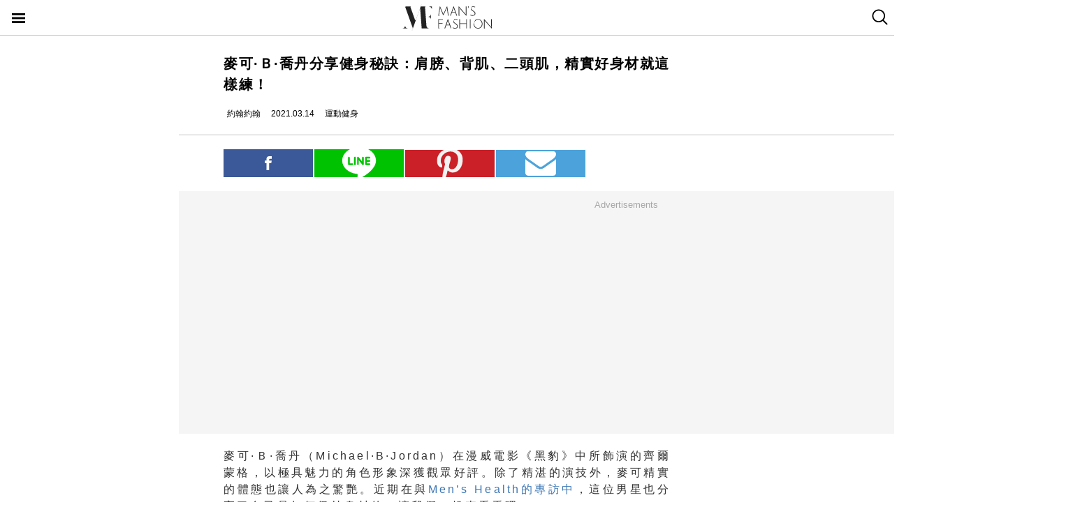

--- FILE ---
content_type: text/html; charset=utf-8
request_url: https://mf.techbang.com/posts/13357-michael-b-jordan-shares-fitness-tips-to-get-fit.amp
body_size: 10529
content:
<!doctype html>
<html ⚡>
  <head>
    <meta charset="utf-8">
    <title>麥可·Ｂ·喬丹分享健身秘訣：肩膀、背肌、二頭肌，精實好身材就這樣練！ | manfashion這樣變型男</title>
    <link rel="canonical" href="https://mf.techbang.com/posts/13357-michael-b-jordan-shares-fitness-tips-to-get-fit" />
    <meta name="robots" content="max-image-preview:large">
    <meta name="viewport" content="width=device-width,minimum-scale=1,initial-scale=1">
    <style amp-boilerplate>body{-webkit-animation:-amp-start 8s steps(1,end) 0s 1 normal both;-moz-animation:-amp-start 8s steps(1,end) 0s 1 normal both;-ms-animation:-amp-start 8s steps(1,end) 0s 1 normal both;animation:-amp-start 8s steps(1,end) 0s 1 normal both}@-webkit-keyframes -amp-start{from{visibility:hidden}to{visibility:visible}}@-moz-keyframes -amp-start{from{visibility:hidden}to{visibility:visible}}@-ms-keyframes -amp-start{from{visibility:hidden}to{visibility:visible}}@-o-keyframes -amp-start{from{visibility:hidden}to{visibility:visible}}@keyframes -amp-start{from{visibility:hidden}to{visibility:visible}}</style><noscript><style amp-boilerplate>body{-webkit-animation:none;-moz-animation:none;-ms-animation:none;animation:none}</style></noscript>
    <script async src="https://cdn.ampproject.org/v0.js"></script>
    <script async custom-element='amp-sticky-ad' src='https://cdn.ampproject.org/v0/amp-sticky-ad-1.0.js'></script>
    <script async custom-element='amp-next-page' src='https://cdn.ampproject.org/v0/amp-next-page-1.0.js'></script>
    <script async custom-element='amp-audio' src='https://cdn.ampproject.org/v0/amp-audio-0.1.js'></script><script async custom-element='amp-video' src='https://cdn.ampproject.org/v0/amp-video-0.1.js'></script><script async custom-element='amp-iframe' src='https://cdn.ampproject.org/v0/amp-iframe-0.1.js'></script><script async custom-element='amp-twitter' src='https://cdn.ampproject.org/v0/amp-twitter-0.1.js'></script><script async custom-element='amp-instagram' src='https://cdn.ampproject.org/v0/amp-instagram-0.1.js'></script><script async custom-element='amp-facebook' src='https://cdn.ampproject.org/v0/amp-facebook-0.1.js'></script><script async custom-element='amp-youtube' src='https://cdn.ampproject.org/v0/amp-youtube-0.1.js'></script><script async custom-element='amp-ad' src='https://cdn.ampproject.org/v0/amp-ad-0.1.js'></script><script async custom-element='amp-analytics' src='https://cdn.ampproject.org/v0/amp-analytics-0.1.js'></script><script async custom-element='amp-facebook-comments' src='https://cdn.ampproject.org/v0/amp-facebook-comments-0.1.js'></script><script async custom-element='amp-sidebar' src='https://cdn.ampproject.org/v0/amp-sidebar-0.1.js'></script>
    <style amp-custom>.actual-size-sprite{background-image:url(https://cdn1-manfashion.techbang.com/assets/css-sprites/mobile/actual-size-s97cb4a4a97-4347138de8511255f9338621ad6fe36d4491a50dda7eb0076088ffb1810f2c0d.png);background-repeat:no-repeat}.site-header{border-bottom:solid 1px #c3c3c3;position:sticky;top:0;width:100%;height:50px;z-index:20000;background-color:white}.site-header h1{float:left;margin:0 0 0 38%}.site-header .nav-button{width:20px;position:absolute;cursor:pointer;padding:17px}.site-header .nav-button .icon{display:block;background-image:url(https://cdn1-manfashion.techbang.com/assets/header-logo/nav-control-de218dc2b301a342da03b841c2c77f383170ac0570b85bf093447d92ecd0f9f2.svg);background-repeat:no-repeat;background-size:97%;text-indent:-9988px;margin:2px 0}.site-header .site-logo{float:left;display:block;width:128px;height:38px;text-indent:-119988px;background-size:contain;background-repeat:no-repeat;margin:6px auto 6px calc(50% - 64px);background-image:url(https://cdn0-manfashion.techbang.com/assets/header-logo/site-logo-fold-black-ed31985b140cd4661b19a9ba64354966cb5b6c517fd6ff20d77b230f3238a427.svg);transition:all 0.3s ease-in-out}.site-header .site-logo a{display:block;width:100%;height:100%}.site-header .search-btn{float:right;width:20px;cursor:pointer;padding:13px 12.5px 14px 12.5px}.site-header .search-btn .search-icon{display:block;width:23px;height:23px;background:url(https://cdn2-manfashion.techbang.com/assets/search-icon-afa39294ab2b1b6d054a520777ae8863a48c397414a75b5375a458a78e79295d.svg) no-repeat;text-indent:-9988px}#amp-navigation{width:225px;background-color:#222;overflow-y:scroll}#amp-navigation header{display:none}#amp-navigation ul{color:white;z-index:2;width:100%;list-style:none;padding:0;margin:0}#amp-navigation ul li{border-bottom:1px solid #3e3e3e;width:100%;font-size:15px}#amp-navigation ul li a{padding:12px 0;display:block;text-align:center;color:white;text-decoration:none}#amp-navigation .social{margin:30px auto;width:70%;text-align:center}#amp-navigation .social:after{clear:both;content:"";display:block}#amp-navigation .social .fans-icon,#amp-navigation .social .line-fans,#amp-navigation .social .facebook-fans,#amp-navigation .social .instagram-fans{width:30%;height:32px;margin-right:5%;float:left}#amp-navigation .social .line-fans{background:url(https://cdn1-manfashion.techbang.com/assets/icons/navigation-line-92fcb36e44d0c0b361abba6e0055b2c363939f142774299384ea824f69c8f968.svg) no-repeat}#amp-navigation .social .facebook-fans{background:url(https://cdn1-manfashion.techbang.com/assets/icons/facebook-fans-e72fd6c2ca9dc0006f1b043de32f6e1333373f2759eacd61432e7fd5e0139337.svg) no-repeat;background-size:55%}#amp-navigation .social .instagram-fans{margin-right:0;background:url(https://cdn0-manfashion.techbang.com/assets/icons/instagram-fans-9d63600df094ffac5b8e8ba0359d371bbd64ee7d167a4482672c67c8ce83e3c8.svg) no-repeat;background-size:55%}#amp-navigation .show-about{width:80%;margin:30px auto;text-align:center}#amp-navigation .show-about:after{clear:both;content:"";display:block}#amp-navigation .show-about a{color:white}#amp-navigation .show-about .advertisement{float:left;width:45%;margin-right:4%}#amp-navigation .show-about .border{float:left;width:2%}#amp-navigation .show-about .contact-us{float:left;width:45%;margin-left:4%}#amp-search{top:50px;width:100%;height:40px}#amp-search .search{border:solid 1px #c3c3c3;border-radius:0;background:#fff;width:85.4%;height:2.5rem;padding-left:5px}#amp-search button{background:#333;border:none;float:right;width:14.6%;height:2.5rem;color:#fff}.ads-bg,.ads-in-content{padding-top:12px;padding-bottom:25px;font-size:small;margin-bottom:20px;margin-top:20px;text-align:center;width:100vw;margin-left:-5vw}.ads-bg p,.ads-in-content p{text-align:center;margin-top:0;color:#A7A7A7}.ads-in-content p{letter-spacing:0}.amp-dfp{text-align:center;margin:0 auto}.amp-dfp amp-ad{margin:auto}.ads-bg{background-color:#F5F5F5}.over18-notice-container{position:fixed;top:0;left:0;z-index:99999;width:100%;height:100%;display:-webkit-flex;display:flex;-webkit-align-items:center;align-items:center}.over18-notice-container .overlay{position:fixed;width:100%;height:100%;background:rgba(0,0,0,0.9);top:0}.over18-notice-container .over18-notice-wrapper{color:#fff;margin:0 auto;position:relative;width:970px;height:auto;background:transparent;padding:50px}.over18-notice-container .over18-notice-wrapper p{font-size:18px;text-align:center;line-height:1rem;opacity:1}.over18-notice-container .btn-wrapper{width:100%;display:-webkit-flex;display:flex;-webkit-justify-content:center;justify-content:center;-webkit-align-items:center;align-items:center;-webkit-flex-wrap:wrap;flex-wrap:wrap}.over18-notice-container .btn-wrapper p{font-size:15px;margin:0}.over18-notice-container .btn-wrapper .btn{width:250px;height:35px;text-align:center;cursor:pointer;display:-webkit-flex;display:flex;-webkit-justify-content:center;justify-content:center;-webkit-align-items:center;align-items:center;-webkit-flex-wrap:wrap;flex-wrap:wrap}.over18-notice-container .btn-wrapper .enter{margin-right:30px;border:2px solid #fff}.over18-notice-container .btn-wrapper .enter i{display:block;width:16px;height:16px;background-image:url(https://cdn0-manfashion.techbang.com/assets/icons/checked-af018acd09688ce212461d481bf6a4150e243cb5e56d1e7671b8dfefe6a73c27.svg);background-size:contain;background-repeat:no-repeat;background-position:center;margin-right:10px}.over18-notice-container .btn-wrapper .leave{background-color:#c1272c;color:#fff;margin-left:30px;border:2px solid #c1272c}.over18-notice-container .btn-wrapper .leave i{display:block;width:16px;height:16px;background-image:url(https://cdn0-manfashion.techbang.com/assets/icons/cancel-64dd9090151dc2b1a137b5cf1b56eeec30e9e8a5a7a2558e73bbe658e5cac305.svg);background-size:contain;background-repeat:no-repeat;background-position:center;margin-right:10px}.over18-notice-container .mf-logo{position:relative;display:block;margin:0 auto;width:150px}.over18-notice-container .mf-logo img{width:100%;height:auto}.over18-notice-container .content{width:100%;height:auto;margin:0 auto}.over18-notice-container .img-wrapper{display:block;width:160px;height:160px;margin:20px auto 50px}.over18-notice-container .img-wrapper img{width:100%;height:auto}.over18-notice-container p{margin-bottom:50px}@media screen and (max-width: 414px){.over18-notice-container .over18-notice-wrapper{width:100%;padding-left:15px;padding-right:15px}.over18-notice-container .over18-notice-wrapper .content{width:90%;margin:20px 5%}.over18-notice-container .over18-notice-wrapper .content .img-wrapper{margin:20px auto}.over18-notice-container .over18-notice-wrapper .content p{font-size:15px;line-height:1.5rem;margin-bottom:30px}.over18-notice-container .over18-notice-wrapper .btn-wrapper .enter{margin:0px auto 10px}.over18-notice-container .over18-notice-wrapper .btn-wrapper .leave{margin:10px auto 0px}}body{font-family:"Microsoft JhengHei", Helvetica, Arial, sans-serif}em{font-style:normal}img{-ms-interpolation-mode:bicubic}a{color:#111;text-decoration:none}a:hover{color:#5e5e5e}.em-number{font-weight:bold}.more{text-align:right}.article-content{line-height:2.1;color:#333333}@media screen and (max-width: 767px){.article-content{font-size:15px;line-height:1.5}}.article-content a{transition:.8s;color:#3c77b4}.article-content a:hover{opacity:0.5}.article-content h1{font-size:2em;margin:0.67em 0}.article-content h2{font-size:1.3em;margin:0.75em 0;border-top:1px solid #eeeeef;border-bottom:1px solid #eeeeef}.article-content h3{font-size:1.17em;margin:0.83em 0}.article-content h4{margin:1.12em 0}.article-content h5{font-size:0.83em;margin:1.5em 0}.article-content h6{font-size:0.75em;margin:1.67em 0}.article-content h1,.article-content h2,.article-content h3,.article-content h4,.article-content h5,.article-content h6,.article-content b,.article-content strong{font-weight:400}.article-content u{text-decoration:underline}.article-content i{font-style:italic}.article-content ul{margin:1.12em 0;list-style-type:disc}.article-content ol,.article-content ul{margin-left:40px}.article-content ol{list-style-type:decimal}.article-content li{display:list-item}.article-content hr{border:1px inset}.article-content p{margin-bottom:1em}.article-content img{border:1px solid #eeeeee;margin:0 10px 0 0;padding:2px}@media screen and (max-width: 767px){.article-content img{display:block;height:auto;border:0;padding:5px;background:#eeeeef;margin:10px 0 0 -5px}}@media screen and (max-width: 767px){.article-content .caption .photo_via{letter-spacing:2px}}.article-content blockquote{background-color:#f8fcff;padding:15px 15px 5px;border-left:1px solid #e0e9ee}.article-content table{font-size:inherit}.article-content th,.article-content td{border:1px solid black;padding:0.5em}.article-content th{font-weight:bold;text-align:center}.article-content sub{vertical-align:sub;font-size:smaller}.article-content sup{vertical-align:super;font-size:smaller}.article-content caption{margin-bottom:0.5em;text-align:center}@media screen and (max-width: 767px){.article-content img,.article-content object,.article-content embed{float:none;min-width:0;width:100%;max-width:100%}}@media screen and (max-width: 767px){.article-content .post-content>iframe{float:none;min-width:0;width:100%;max-width:100%}}.article{max-width:640px;width:90%;margin:25px auto}.article .post-title{font-size:20px;line-height:1.5;font-weight:700;letter-spacing:1.5px}.article .author-content{display:-webkit-flex;display:flex;font-size:12px}.article .author-content div:nth-child(1){margin-left:0}.article .author-content>div{height:20px;line-height:20px;display:-webkit-flex;display:flex;margin-left:10px}.article .author-content>div>p{margin:0 0 0 5px}.article .section-seperater.bottom{width:100vw;margin-left:-5vw;border-top:solid 1px #c3c3c3;margin-top:20px}.article .top-share{width:100%;margin:20px 0;display:-webkit-flex;display:flex;-webkit-align-items:flex-end;align-items:flex-end}.article .top-share a.social-share{min-height:20px;padding-top:.6rem;padding-bottom:.6rem;margin-right:2px;width:20%;text-indent:-9999px;background-position:center;background-repeat:no-repeat}.article .top-share .share-facebook{position:relative;background:url(https://cdn2-manfashion.techbang.com/assets/icons/facebook-0514a76503e48020c9858be6ad20249937d50015db1cac48fa8dff15fc42c94a.svg);background-color:#3b5998}.article .top-share .share-line{position:relative;background:url(https://cdn1-manfashion.techbang.com/assets/share/line-5831ac99a6c591bc8681b5127dec18b5070f4607eb5d944806018e688df4b6f7.svg);background-color:#00C200;background-size:52%}.article .top-share .share-pinterest{background-color:#CB2027;background-image:url(https://cdn1-manfashion.techbang.com/assets/share/pinterest-b4cbe8af9d151f63f93649acc7a64926c4c5c2fc89f349dc1975be90254f26bc.svg);background-size:60%}.article .top-share .share-email{background-color:#4ca3db;background-image:url(https://cdn1-manfashion.techbang.com/assets/share/envelope-c8039f960718aa8655964bc92e79c36a57b5564daff0160615f0c2ecdba2cd93.svg);background-size:35%}.article .article-content{text-align:justify;font-size:16px}.article .article-content .excerpt-text,.article .article-content .post-content{line-height:1.5em;letter-spacing:0.2em}.article .article-content .excerpt-text h2,.article .article-content .post-content h2{line-height:1.5em}.article .article-content .excerpt-image{margin:0 -5vw}.article .article-content .excerpt-image img{max-width:100vw;width:100vw;margin:0;padding:0}.article .article-content .pagination{text-align:center;margin:1em 0;font-size:16px}.article .article-content .pagination .current{color:#3c77b4;text-decoration:underline}.article .article-content .pagination a,.article .article-content .pagination span,.article .article-content .pagination em{display:inline-block;margin-right:2px;padding:0 5px;line-height:1.6;text-decoration:none;font-weight:bold}.article .article-content .pagination a{color:#222}.article .article-content .pagination a:hover{color:#bbb}.article .article-content .pagination .disabled{color:#bbb}.article .article-content .pagination .previous_page{font-weight:normal;padding:0 5px 0 20px}.article .article-content .pagination .next_page{padding:0 20px 0 5px;font-weight:normal}.article .article-tags{margin:10px 0 25px 0;line-height:1.5em;border-top:1px dotted #dddddd;border-bottom:1px dotted #dddddd;font-size:93%;padding:10px 0}.article .article-tags h3,.article .article-tags p{margin:0}.article .article-tags>h3{float:left;font:inherit}.article .line{display:-webkit-flex;display:flex;-webkit-justify-content:center;justify-content:center;-webkit-align-items:center;align-items:center;background:#2fd02f;padding:5px 10px;margin-bottom:25px;border-radius:8px;color:#fff;font-size:92%}.article .line:hover{color:#fff}.article .line svg{margin:auto 5px}a{color:#111;text-decoration:none}.amp_fb_comment{margin-top:30px}
</style>
    <meta property="og:site_name" content="manfashion這樣變型男">
<meta property="og:type" content="article">
<meta property="og:url" content="https://mf.techbang.com/posts/13357-michael-b-jordan-shares-fitness-tips-to-get-fit">
<meta property="og:title" content="麥可·Ｂ·喬丹分享健身秘訣：肩膀、背肌、二頭肌，精實好身材就這樣練！">
<meta property="og:description" content="麥可·Ｂ·喬丹（Michael·B·Jordan）在漫威電影《黑豹》中所飾演的齊爾蒙格，以極具魅力的角色形象深獲觀眾好評。除了精湛的演技外，麥可精實的體態也讓人為之驚艷。近期在與Men’s He...">
<meta property="og:image" content="https://cdn0-manfashion.techbang.com/system/excerpt_images/13357/original/6f31376eed2cbf31be0809bbb74aee57.jpg?1615522557">
<meta property="og:locale" content="zh_TW" />
<meta property="fb:app_id" content="258434103148">

    <script type="application/ld+json">
  [{
    "@context": "http://schema.org",
    "@type": "NewsArticle",
    "mainEntityOfPage": "https://mf.techbang.com/posts/13357-michael-b-jordan-shares-fitness-tips-to-get-fit",
    "headline": "麥可·Ｂ·喬丹分享健身秘訣：肩膀、背肌、二頭肌，精實好身材就這樣練！",
    "image": {
      "@type": "ImageObject",
      "url": "https://cdn0-manfashion.techbang.com/system/excerpt_images/13357/original/6f31376eed2cbf31be0809bbb74aee57.jpg?1615522557",
      "height": 656,
      "width": 1250
    },
    "datePublished": "2021-03-14T21:00:00+0800",
    "dateModified": "2021-12-06T14:32:22+0800",
    "author": {
      "@type": "Person",
      "name": "約翰約翰",
      "url": "https://mf.techbang.com/users/johnchiang"
    },
     "publisher": {
      "@type": "Organization",
      "name": "manfashion這樣變型男",
      "logo": {
        "@type": "ImageObject",
        "url": "https://cdn0-manfashion.techbang.com/assets/mf-logo-black-a587beb70ddeef332f9154189836c9fddb0eb068e75ffdc14d740132e2527edd.png",
        "width": 200
      },
      "url": "https://mf.techbang.com"
    },
    "description": "麥可·Ｂ·喬丹（Michael·B·Jordan）在漫威電影《黑豹》中所飾演的齊爾蒙格，以極具魅力的角色形象深獲觀眾好評。除了精湛的演技外，麥可精實的體態也讓人為之驚艷。近期在與Men’s Health的專訪中，這位男星也分享了自己是如何保持身材的，讓我們一起來看看吧！",
    "url": "https://mf.techbang.com/posts/13357-michael-b-jordan-shares-fitness-tips-to-get-fit",
    "thumbnailUrl": "https://cdn0-manfashion.techbang.com/system/excerpt_images/13357/original/6f31376eed2cbf31be0809bbb74aee57.jpg?1615522557",
    "articleSection": "運動健身",
    "keywords": ["練出一身肌", "減重塑身", "運動指南", "辦公室健身", "麥可·Ｂ·喬丹", "金牌拳手", "黑豹", "漫威", "齊爾蒙格"],
    "articleBody": "麥可習慣用有氧來開始一天的行程，藉由全身性的有氧訓練讓身體的肌肉醒過來。對於有傷在身的他來說，游泳可以降低對關節的負擔，是最佳的有氧選擇。 其實，游泳不光是能夠增加心肺功能，還可以鍛煉核心肌群、提升我們的肢體協調性，以及最重要的——燃燒體脂肪。（延伸閱讀：練出完美胸腹肌！「游泳」不可不知的5大好處，結合重訓效果更加倍！） 如果你看過麥可·Ｂ·喬丹在《金牌拳手》中的演出，那你肯定會很好奇他在重訓方面是如何安排的。這裡他選擇用啞鈴進行3個動作共10組的遞減訓練，這三個動作分別是啞鈴彎舉、啞鈴肩推以及俯身划船。利用這三個動作分別訓練手臂、肩膀以及背部的肌肉，可以讓麥可在拍攝時看起來更加壯碩；由於動作之間沒有休息，幾乎是以超級組的方式進行，也相當考驗訓練者的意志力與對動作的掌握程度。（延伸閱讀：懶得去健身房？只要一對啞鈴，7個動作讓你在家就能全身練好練滿！） 砸球（ball slam）是藥球的經典訓練動作之一，藉由全身力量摔砸藥球，可以訓練身體的核心、肩、背、髖關節等部位，同時也可以增加肌肉爆發力。麥可還提到砸球也是釋放壓力相當好的途徑。 砸球訓練建議選擇彈性較低的藥球來進行，過程中保持核心收緊，全身同時發力將球砸向地面，而不是單純用手丟球。在訓練的最後，麥可選擇用戰繩來榨出最後的一絲力量。透過短時間、高強度的戰繩運動，讓心跳急速上升，加強燃脂效果。（延伸閱讀：還不會用「戰繩」Battle rope 燃脂？6個高強度動作讓你瞬間爆汗） 別以為戰繩都是靠手在甩，甩繩時需要利用全身的肌力來抗衡繩子的力道；完成訓練後，你會感覺手臂、核心、雙腳都相當有感，初學者建議先評估強度後再安排訓練。 "
  },
  {
    "@context": "https://schema.org",
    "@type": "BreadcrumbList",
    "itemListElement": [{
      "@type": "ListItem",
      "position": 1,
      "item": {
        "@id": "https://mf.techbang.com",
        "name": "manfashion這樣變型男"
      }
    },{
      "@type": "ListItem",
      "position": 2,
      "item": {
        "@id": "https://mf.techbang.com/categories/7",
        "name": "運動健身"
      }
    },{
      "@type": "ListItem",
      "position": 3,
      "item": {
        "@id": "https://mf.techbang.com/posts/13357-michael-b-jordan-shares-fitness-tips-to-get-fit",
        "name": "麥可·Ｂ·喬丹分享健身秘訣：肩膀、背肌、二頭肌，精實好身材就這樣練！"
      }
    }]
  }]
</script>

      <script type="application/ld+json">{"@context":"http://schema.org","@type":"NewsArticle","mainEntityOfPage":"https://mf.techbang.com/posts/13357-michael-b-jordan-shares-fitness-tips-to-get-fit","headline":"麥可·Ｂ·喬丹分享健身秘訣：肩膀、背肌、二頭肌，精實好身材就這樣練！","datePublished":"2021-03-14T21:00:00+08:00","dateModified":"2021-12-06T14:32:22+08:00","description":"麥可·Ｂ·喬丹（Michael·B·Jordan）在漫威電影《黑豹》中所飾演的齊爾蒙格，以極具魅力的角色形象深獲觀眾好評。除了精湛的演技外，麥可精實的體態也讓人為之驚艷。近期在與Men’s Health的專訪中，這位男星也分享了自己是如何保持身材的，讓我們一起來看看吧！","author":{"@type":"Person","name":"約翰約翰"},"publisher":{"@type":"Organization","name":"manfashion這樣變型男","logo":{"@type":"ImageObject","url":"https://cdn0-manfashion.techbang.com/assets/mf-logo-black-a587beb70ddeef332f9154189836c9fddb0eb068e75ffdc14d740132e2527edd.png","width":600,"height":60}},"image":{"@type":"ImageObject","url":"https://cdn0-manfashion.techbang.com/system/excerpt_images/13357/original/6f31376eed2cbf31be0809bbb74aee57.jpg?1615522557","width":728,"height":382}}</script>

  </head>
  <body>
    <!-- Google Tag Manager -->
    <amp-analytics config="https://www.googletagmanager.com/amp.json?id=GTM-M2HWLJW&gtm.url=SOURCE_URL" data-credentials="include"></amp-analytics>

    <amp-sidebar id="amp-navigation" layout="nodisplay" side="left">
      <header><h5>潮客風主選單</h5></header>

<ul class="lv1">
      <li><a href="/categories/5">FASHION</a></li>      <li><a href="/categories/12">ENTERTAINMENT</a></li>      <li><a href="/categories/13">WELLNESS</a></li>      <li><a href="/categories/14">GROOMING</a></li>      <li><a href="/categories/15">RELATIONSHIP</a></li>      <li><a href="/categories/16">LIVING</a></li>    <div class="social">
    <a target="_blank" class="line-fans" href="https://lin.ee/FnBzi1e"></a>    <a target="_blank" class="facebook-fans" href="https://www.facebook.com/manfashiontw2.0"></a>    <a target="_blank" class="instagram-fans" href="https://www.instagram.com/manfashion.tw/"></a>  </div>

  <div class="show-about">
    <a class="advertisement" href="/pages/advertisement">廣告合作</a>    <div class="border">|</div>
    <a class="contact-us" href="/pages/about">關於我們</a>  </div>
</ul>

    </amp-sidebar>

    <header class="site-header" next-page-hide>
      <a class="nav-button" on="tap:amp-navigation.toggle" href="#">
        <i class="icon">Menu</i>
</a>
      <h1 id="site-logo" class="site-logo"><a href="https://mf.techbang.com/">manfashion這樣變型男</a></h1>

      <a class="search-btn" href="/search">
        <i class="search-icon">search</i>
</a>    </header>

    <div class="main-container">
      
<article class="article">
  <header>
    <h1 class="post-title">麥可·Ｂ·喬丹分享健身秘訣：肩膀、背肌、二頭肌，精實好身材就這樣練！</h1>
  </header>

  <div class="author-content">
  <div class="author-name">
    <amp-img src="https://cdn2-manfashion.techbang.com/assets/icons/author_icon-a2de12df3bcb1b6958da90ca15293f7bbb7e0d14718b9ac6085299f591f426ab.svg" alt="Author icon" width="300" height="225" layout="responsive"></amp-img>
    <p>約翰約翰</p>
  </div>
  <div class="post-create">
    <amp-img src="https://cdn1-manfashion.techbang.com/assets/icons/time_black_icon-828eec1344c2e740cfff608707444025f85c9cc93421342607e84209e2f8a8d9.svg" alt="Time black icon" width="300" height="225" layout="responsive"></amp-img>
    <p>2021.03.14</p>
  </div>
  <div class="post-category">
    <amp-img src="https://cdn1-manfashion.techbang.com/assets/icons/label_black_icon-0ddec84231b76a58b4b4c0bd64660693d829548c81f611595ea06bde7d729472.svg" alt="Label black icon" width="300" height="225" layout="responsive"></amp-img>
    <p>運動健身</p>
  </div>
</div>


  <div class="section-seperater bottom"></div>

  <div class="top-share">
  <a class="social-share share-facebook share-no-more" href="https://www.facebook.com/sharer.php?u=https://mf.techbang.com/posts/13357-michael-b-jordan-shares-fitness-tips-to-get-fit?utm_source=FB_share&amp;utm_content=13357"><span class="share-text">分享</span></a>  <a class="social-share share-line share-no-more" href="line://msg/text/?https://mf.techbang.com/posts/13357-michael-b-jordan-shares-fitness-tips-to-get-fit?utm_source=LINE_share&amp;utm_content=13357"><span class="share-text">分享</span></a>  <a class="social-share social-share-more share-pinterest" data-pin-custom="true" target="_blank" href="https://pinterest.com/pin/create/button/?url=&amp;media=http%3A//https://mf.techbang.com/posts/13357-michael-b-jordan-shares-fitness-tips-to-get-fit">pinterest</a>  <a class="social-share social-share-more share-email" href="mailto:?&amp;subject=麥可·Ｂ·喬丹分享健身秘訣：肩膀、背肌、二頭肌，精實好身材就這樣練！&amp;body=https://mf.techbang.com/posts/13357-michael-b-jordan-shares-fitness-tips-to-get-fit">email</a></div>



  <div class="ads-bg"><p>Advertisements</p><div><div class="amp-dfp"><amp-ad width="336" height="280" data-multi-size="336x280,300x250" data-slot="/1067003/mf_mobile_content_m_1_amp" type="doubleclick"></amp-ad></div></div></div>

  <section class="article-content" id="article-content">
      <div class="excerpt">
      <div class="excerpt-text">
        <p>麥可·Ｂ·喬丹（Michael·B·Jordan）在漫威電影《黑豹》中所飾演的齊爾蒙格，以極具魅力的角色形象深獲觀眾好評。除了精湛的演技外，麥可精實的體態也讓人為之驚艷。近期在與<a href="https://www.menshealth.com/entertainment/a35651743/michael-b-jordan-without-remorse-interview/">Men’s Health的專訪中</a>，這位男星也分享了自己是如何保持身材的，讓我們一起來看看吧！</p>      </div>
      <div class="excerpt-image">
        <amp-img src="https://cdn0-manfashion.techbang.com/system/excerpt_images/13357/inpage/6f31376eed2cbf31be0809bbb74aee57.jpg?1615522557" height="240" width="365" layout="responsive"></amp-img>      </div>
    </div>
    <div class="post-content">
    <p><amp-youtube data-videoid="4-H4Q8iQYD0" layout="responsive" width="480" height="270"></amp-youtube></p>
<h2><span>1 游泳</span></h2>
<p>麥可習慣用有氧來開始一天的行程，藉由全身性的有氧訓練讓身體的肌肉醒過來。對於有傷在身的他來說，游泳可以降低對關節的負擔，是最佳的有氧選擇。</p>
<div class="ads-in-content">
<p>Advertisements</p>
<div><div class="amp-dfp"><amp-ad width="336" height="280" data-multi-size="336x280,300x250" data-slot="/1067003/mf_mobile_inline_1x1_amp" type="doubleclick"></amp-ad></div></div>
</div>
<p> </p>
<p>其實，游泳不光是能夠增加心肺功能，還可以鍛煉核心肌群、提升我們的肢體協調性，以及最重要的——燃燒體脂肪。（延伸閱讀：<a href="https://mf.techbang.com/posts/11506-practice-your-perfect-abs-swimming-can-not-know-the-5-benefits-combined-with-the-retraining-effect-more-times">練出完美胸腹肌！「游泳」不可不知的5大好處，結合重訓效果更加倍！</a>）</p>
<p> </p>
<h2>
<span>2 啞鈴組合訓練</span> </h2>
<p>如果你看過麥可·Ｂ·喬丹在《金牌拳手》中的演出，那你肯定會很好奇他在重訓方面是如何安排的。這裡他選擇用啞鈴進行3個動作共10組的遞減訓練，這三個動作分別是啞鈴彎舉、啞鈴肩推以及俯身划船。</p>
<p><amp-img src="https://cdn0-manfashion.techbang.com/system/images/124438/original/3ec968d4a19c36225ac86f807666e024.jpeg?1615522261" alt="麥可·Ｂ·喬丹分享健身秘訣：肩膀、背肌、二頭肌，精實好身材就這樣練！" width="600" height="440" layout="responsive"></amp-img><label class="caption"> ▲ <a class="photo_via" href="https://images.app.goo.gl/5gJdmkRm3GXXXNci7" rel="noopener">Photo Source</a></label></p>
<div class="ads-in-content">
<p>Advertisements</p>
<div><div class="amp-dfp"><amp-ad width="336" height="280" data-multi-size="336x280,300x250" data-slot="/1067003/mf_mobile_content_m_2_amp" type="doubleclick"></amp-ad></div></div>
</div>
<p>利用這三個動作分別訓練手臂、肩膀以及背部的肌肉，可以讓麥可在拍攝時看起來更加壯碩；由於動作之間沒有休息，幾乎是以超級組的方式進行，也相當考驗訓練者的意志力與對動作的掌握程度。（延伸閱讀：<a href="https://mf.techbang.com/posts/12314-too-lazy-to-go-to-the-gym-as-long-as-a-pair-of-dumbbells-7-actions-so-that-you-can-practice-at-home">懶得去健身房？只要一對啞鈴，7個動作讓你在家就能全身練好練滿！</a>）</p>
<p> </p>
<h2><span>3 砸藥球</span></h2>
<p>砸球（ball slam）是藥球的經典訓練動作之一，藉由全身力量摔砸藥球，可以訓練身體的核心、肩、背、髖關節等部位，同時也可以增加肌肉爆發力。麥可還提到砸球也是釋放壓力相當好的途徑。</p>
<p> </p>
<p>砸球訓練建議選擇彈性較低的藥球來進行，過程中保持核心收緊，全身同時發力將球砸向地面，而不是單純用手丟球。</p>
<p><amp-img src="https://cdn2-manfashion.techbang.com/system/images/124437/original/bc71f92a0df129e0657eb743058b0371.jpg?1615522260" alt="麥可·Ｂ·喬丹分享健身秘訣：肩膀、背肌、二頭肌，精實好身材就這樣練！" width="600" height="432" layout="responsive"></amp-img><label class="caption"> ▲ <a class="photo_via" href="https://images.app.goo.gl/XPAhr2JeRGjgbk7S7" rel="noopener">Photo Source</a></label></p>
<h2><span>4 戰繩</span></h2>
<p>在訓練的最後，麥可選擇用戰繩來榨出最後的一絲力量。透過短時間、高強度的戰繩運動，讓心跳急速上升，加強燃脂效果。（延伸閱讀：<a href="https://mf.techbang.com/posts/7914-battle-rope">還不會用「戰繩」Battle rope 燃脂？6個高強度動作讓你瞬間爆汗</a>）</p>
<p> </p>
<p>別以為戰繩都是靠手在甩，甩繩時需要利用全身的肌力來抗衡繩子的力道；完成訓練後，你會感覺手臂、核心、雙腳都相當有感，初學者建議先評估強度後再安排訓練。</p>
<p> </p>  </div>

  <div class="ads-bg"><p>Advertisements</p><div><div class="amp-dfp"><amp-ad width="336" height="280" data-multi-size="336x280,300x250" data-slot="/1067003/mf_mobile_content_d_amp" type="doubleclick"></amp-ad></div></div></div></section>


  <amp-ad
  type="popin"
  width=300
  height=568
  layout=responsive
  heights="(min-width:1907px) 39%, (min-width:1200px) 46%, (min-width:780px) 64%, (min-width:480px) 98%, (min-width:460px) 167%, 196%"
  data-mediaid="techbang_mf_amp"
  next-page-hide>
</amp-ad>

</article>

    </div>

    <amp-sticky-ad layout='nodisplay'>
  <amp-ad
    width='320'
    height='100'
    data-multi-size='320x50'
    type='doubleclick'
    data-slot="/1067003/mf_mobile_all_down_320x100_amp">
  </amp-ad>
</amp-sticky-ad>


    <div class='amp_fb_comment'>
      <amp-facebook-comments data-href="https://mf.techbang.com/posts/13357-michael-b-jordan-shares-fitness-tips-to-get-fit" data-numposts="10" layout="responsive" width="486" height="300"></amp-facebook-comments>
    </div>

    <amp-analytics type="comscore">
  <script type="application/json">
    {
      "vars": {
      "c2": "14383407"
      },
      "extraUrlParams": {
      "comscorekw": "amp"
      }
    }
  </script>
</amp-analytics>


      <!-- Start Alexa AMP Certify Javascript -->
<amp-analytics type="alexametrics">
<script type="application/json"> {"vars": { "atrk_acct": "7vzXh1aUXR00oX", "domain": "techbang.com" }}</script>
</amp-analytics>
<!-- End Alexa AMP Certify Javascript -->


    <amp-next-page deep-parsing="false">
    <script type="application/json">
      [
        {
          "image": "https://cdn0-manfashion.techbang.com/system/excerpt_images/15787/mobile_inpage/366bb2d74964e5d860af9a0fb058dca3.jpg?1643254764",
          "title": "凸出小腹其實是骨盆前傾？3種腰臀訓練動作，10分鐘讓你找回平坦小腹！",
          "url": "https://mf.techbang.com/posts/15787-is-the-bulging-lower-abdomen-actually-the-pelvis-leaning-forward-introducing-3-training-moves-that-will-allow-you-to-get-your-flat-lower-abdomen-back-in-10-minutes.amp"
        },
        {
          "image": "https://cdn2-manfashion.techbang.com/system/excerpt_images/15767/mobile_inpage/ec797ab682503aa975642541e641a8f1.jpg?1643088009",
          "title": "從107公斤變成男神！韓國男星「李東漌」甩肉40公斤，秘訣是飲食和善用瑣碎時間！",
          "url": "https://mf.techbang.com/posts/15767-from-107-kg-to-male-god-south-korean-actor-lee-dong-woo-lost-40-kilograms-and-the-secret-is-diet-and-dumbbells.amp"
        }
      ]
    </script>
</amp-next-page>

  </body>
</html>
